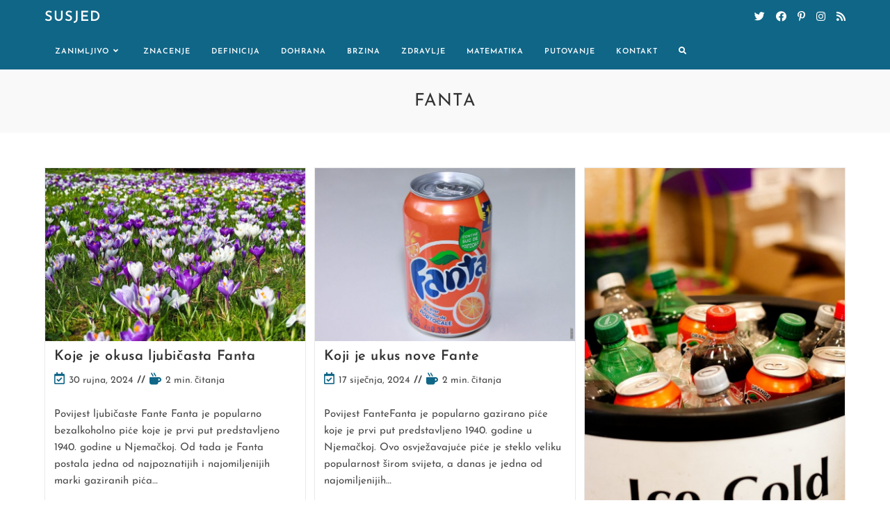

--- FILE ---
content_type: text/html; charset=UTF-8
request_url: https://susjed.com/tag/fanta/
body_size: 13207
content:
<!DOCTYPE html>
<html class="html" dir="ltr" lang="hr" prefix="og: https://ogp.me/ns#">
<head>
	<meta charset="UTF-8">
	<link rel="profile" href="https://gmpg.org/xfn/11">

	<title>Fanta - Susjed</title>

		<!-- All in One SEO 4.4.7.1 - aioseo.com -->
		<meta name="robots" content="max-image-preview:large" />
		<link rel="canonical" href="https://susjed.com/tag/fanta/" />
		<meta name="generator" content="All in One SEO (AIOSEO) 4.4.7.1" />
		<script type="application/ld+json" class="aioseo-schema">
			{"@context":"https:\/\/schema.org","@graph":[{"@type":"BreadcrumbList","@id":"https:\/\/susjed.com\/tag\/fanta\/#breadcrumblist","itemListElement":[{"@type":"ListItem","@id":"https:\/\/susjed.com\/#listItem","position":1,"item":{"@type":"WebPage","@id":"https:\/\/susjed.com\/","name":"Home","description":"Sve Zanimljivosti Na Jednom Mjest","url":"https:\/\/susjed.com\/"},"nextItem":"https:\/\/susjed.com\/tag\/fanta\/#listItem"},{"@type":"ListItem","@id":"https:\/\/susjed.com\/tag\/fanta\/#listItem","position":2,"item":{"@type":"WebPage","@id":"https:\/\/susjed.com\/tag\/fanta\/","name":"Fanta","url":"https:\/\/susjed.com\/tag\/fanta\/"},"previousItem":"https:\/\/susjed.com\/#listItem"}]},{"@type":"CollectionPage","@id":"https:\/\/susjed.com\/tag\/fanta\/#collectionpage","url":"https:\/\/susjed.com\/tag\/fanta\/","name":"Fanta - Susjed","inLanguage":"hr","isPartOf":{"@id":"https:\/\/susjed.com\/#website"},"breadcrumb":{"@id":"https:\/\/susjed.com\/tag\/fanta\/#breadcrumblist"}},{"@type":"Organization","@id":"https:\/\/susjed.com\/#organization","name":"Susjed","url":"https:\/\/susjed.com\/"},{"@type":"WebSite","@id":"https:\/\/susjed.com\/#website","url":"https:\/\/susjed.com\/","name":"Susjed","description":"Sve Zanimljivosti Na Jednom Mjest","inLanguage":"hr","publisher":{"@id":"https:\/\/susjed.com\/#organization"}}]}
		</script>
		<!-- All in One SEO -->

<meta name="viewport" content="width=device-width, initial-scale=1"><link rel="alternate" type="application/rss+xml" title="Susjed &raquo; Kanal" href="https://susjed.com/feed/" />
<link rel="alternate" type="application/rss+xml" title="Susjed &raquo; Kanal komentara" href="https://susjed.com/comments/feed/" />
<link rel="alternate" type="application/rss+xml" title="Susjed &raquo; Fanta Kanal oznaka" href="https://susjed.com/tag/fanta/feed/" />
<style id='wp-img-auto-sizes-contain-inline-css'>
img:is([sizes=auto i],[sizes^="auto," i]){contain-intrinsic-size:3000px 1500px}
/*# sourceURL=wp-img-auto-sizes-contain-inline-css */
</style>
<style id='wp-emoji-styles-inline-css'>

	img.wp-smiley, img.emoji {
		display: inline !important;
		border: none !important;
		box-shadow: none !important;
		height: 1em !important;
		width: 1em !important;
		margin: 0 0.07em !important;
		vertical-align: -0.1em !important;
		background: none !important;
		padding: 0 !important;
	}
/*# sourceURL=wp-emoji-styles-inline-css */
</style>
<link rel='stylesheet' id='wp-block-library-css' href='https://susjed.com/wp-includes/css/dist/block-library/style.min.css?ver=6.9' media='all' />
<style id='global-styles-inline-css'>
:root{--wp--preset--aspect-ratio--square: 1;--wp--preset--aspect-ratio--4-3: 4/3;--wp--preset--aspect-ratio--3-4: 3/4;--wp--preset--aspect-ratio--3-2: 3/2;--wp--preset--aspect-ratio--2-3: 2/3;--wp--preset--aspect-ratio--16-9: 16/9;--wp--preset--aspect-ratio--9-16: 9/16;--wp--preset--color--black: #000000;--wp--preset--color--cyan-bluish-gray: #abb8c3;--wp--preset--color--white: #ffffff;--wp--preset--color--pale-pink: #f78da7;--wp--preset--color--vivid-red: #cf2e2e;--wp--preset--color--luminous-vivid-orange: #ff6900;--wp--preset--color--luminous-vivid-amber: #fcb900;--wp--preset--color--light-green-cyan: #7bdcb5;--wp--preset--color--vivid-green-cyan: #00d084;--wp--preset--color--pale-cyan-blue: #8ed1fc;--wp--preset--color--vivid-cyan-blue: #0693e3;--wp--preset--color--vivid-purple: #9b51e0;--wp--preset--gradient--vivid-cyan-blue-to-vivid-purple: linear-gradient(135deg,rgb(6,147,227) 0%,rgb(155,81,224) 100%);--wp--preset--gradient--light-green-cyan-to-vivid-green-cyan: linear-gradient(135deg,rgb(122,220,180) 0%,rgb(0,208,130) 100%);--wp--preset--gradient--luminous-vivid-amber-to-luminous-vivid-orange: linear-gradient(135deg,rgb(252,185,0) 0%,rgb(255,105,0) 100%);--wp--preset--gradient--luminous-vivid-orange-to-vivid-red: linear-gradient(135deg,rgb(255,105,0) 0%,rgb(207,46,46) 100%);--wp--preset--gradient--very-light-gray-to-cyan-bluish-gray: linear-gradient(135deg,rgb(238,238,238) 0%,rgb(169,184,195) 100%);--wp--preset--gradient--cool-to-warm-spectrum: linear-gradient(135deg,rgb(74,234,220) 0%,rgb(151,120,209) 20%,rgb(207,42,186) 40%,rgb(238,44,130) 60%,rgb(251,105,98) 80%,rgb(254,248,76) 100%);--wp--preset--gradient--blush-light-purple: linear-gradient(135deg,rgb(255,206,236) 0%,rgb(152,150,240) 100%);--wp--preset--gradient--blush-bordeaux: linear-gradient(135deg,rgb(254,205,165) 0%,rgb(254,45,45) 50%,rgb(107,0,62) 100%);--wp--preset--gradient--luminous-dusk: linear-gradient(135deg,rgb(255,203,112) 0%,rgb(199,81,192) 50%,rgb(65,88,208) 100%);--wp--preset--gradient--pale-ocean: linear-gradient(135deg,rgb(255,245,203) 0%,rgb(182,227,212) 50%,rgb(51,167,181) 100%);--wp--preset--gradient--electric-grass: linear-gradient(135deg,rgb(202,248,128) 0%,rgb(113,206,126) 100%);--wp--preset--gradient--midnight: linear-gradient(135deg,rgb(2,3,129) 0%,rgb(40,116,252) 100%);--wp--preset--font-size--small: 13px;--wp--preset--font-size--medium: 20px;--wp--preset--font-size--large: 36px;--wp--preset--font-size--x-large: 42px;--wp--preset--spacing--20: 0.44rem;--wp--preset--spacing--30: 0.67rem;--wp--preset--spacing--40: 1rem;--wp--preset--spacing--50: 1.5rem;--wp--preset--spacing--60: 2.25rem;--wp--preset--spacing--70: 3.38rem;--wp--preset--spacing--80: 5.06rem;--wp--preset--shadow--natural: 6px 6px 9px rgba(0, 0, 0, 0.2);--wp--preset--shadow--deep: 12px 12px 50px rgba(0, 0, 0, 0.4);--wp--preset--shadow--sharp: 6px 6px 0px rgba(0, 0, 0, 0.2);--wp--preset--shadow--outlined: 6px 6px 0px -3px rgb(255, 255, 255), 6px 6px rgb(0, 0, 0);--wp--preset--shadow--crisp: 6px 6px 0px rgb(0, 0, 0);}:where(.is-layout-flex){gap: 0.5em;}:where(.is-layout-grid){gap: 0.5em;}body .is-layout-flex{display: flex;}.is-layout-flex{flex-wrap: wrap;align-items: center;}.is-layout-flex > :is(*, div){margin: 0;}body .is-layout-grid{display: grid;}.is-layout-grid > :is(*, div){margin: 0;}:where(.wp-block-columns.is-layout-flex){gap: 2em;}:where(.wp-block-columns.is-layout-grid){gap: 2em;}:where(.wp-block-post-template.is-layout-flex){gap: 1.25em;}:where(.wp-block-post-template.is-layout-grid){gap: 1.25em;}.has-black-color{color: var(--wp--preset--color--black) !important;}.has-cyan-bluish-gray-color{color: var(--wp--preset--color--cyan-bluish-gray) !important;}.has-white-color{color: var(--wp--preset--color--white) !important;}.has-pale-pink-color{color: var(--wp--preset--color--pale-pink) !important;}.has-vivid-red-color{color: var(--wp--preset--color--vivid-red) !important;}.has-luminous-vivid-orange-color{color: var(--wp--preset--color--luminous-vivid-orange) !important;}.has-luminous-vivid-amber-color{color: var(--wp--preset--color--luminous-vivid-amber) !important;}.has-light-green-cyan-color{color: var(--wp--preset--color--light-green-cyan) !important;}.has-vivid-green-cyan-color{color: var(--wp--preset--color--vivid-green-cyan) !important;}.has-pale-cyan-blue-color{color: var(--wp--preset--color--pale-cyan-blue) !important;}.has-vivid-cyan-blue-color{color: var(--wp--preset--color--vivid-cyan-blue) !important;}.has-vivid-purple-color{color: var(--wp--preset--color--vivid-purple) !important;}.has-black-background-color{background-color: var(--wp--preset--color--black) !important;}.has-cyan-bluish-gray-background-color{background-color: var(--wp--preset--color--cyan-bluish-gray) !important;}.has-white-background-color{background-color: var(--wp--preset--color--white) !important;}.has-pale-pink-background-color{background-color: var(--wp--preset--color--pale-pink) !important;}.has-vivid-red-background-color{background-color: var(--wp--preset--color--vivid-red) !important;}.has-luminous-vivid-orange-background-color{background-color: var(--wp--preset--color--luminous-vivid-orange) !important;}.has-luminous-vivid-amber-background-color{background-color: var(--wp--preset--color--luminous-vivid-amber) !important;}.has-light-green-cyan-background-color{background-color: var(--wp--preset--color--light-green-cyan) !important;}.has-vivid-green-cyan-background-color{background-color: var(--wp--preset--color--vivid-green-cyan) !important;}.has-pale-cyan-blue-background-color{background-color: var(--wp--preset--color--pale-cyan-blue) !important;}.has-vivid-cyan-blue-background-color{background-color: var(--wp--preset--color--vivid-cyan-blue) !important;}.has-vivid-purple-background-color{background-color: var(--wp--preset--color--vivid-purple) !important;}.has-black-border-color{border-color: var(--wp--preset--color--black) !important;}.has-cyan-bluish-gray-border-color{border-color: var(--wp--preset--color--cyan-bluish-gray) !important;}.has-white-border-color{border-color: var(--wp--preset--color--white) !important;}.has-pale-pink-border-color{border-color: var(--wp--preset--color--pale-pink) !important;}.has-vivid-red-border-color{border-color: var(--wp--preset--color--vivid-red) !important;}.has-luminous-vivid-orange-border-color{border-color: var(--wp--preset--color--luminous-vivid-orange) !important;}.has-luminous-vivid-amber-border-color{border-color: var(--wp--preset--color--luminous-vivid-amber) !important;}.has-light-green-cyan-border-color{border-color: var(--wp--preset--color--light-green-cyan) !important;}.has-vivid-green-cyan-border-color{border-color: var(--wp--preset--color--vivid-green-cyan) !important;}.has-pale-cyan-blue-border-color{border-color: var(--wp--preset--color--pale-cyan-blue) !important;}.has-vivid-cyan-blue-border-color{border-color: var(--wp--preset--color--vivid-cyan-blue) !important;}.has-vivid-purple-border-color{border-color: var(--wp--preset--color--vivid-purple) !important;}.has-vivid-cyan-blue-to-vivid-purple-gradient-background{background: var(--wp--preset--gradient--vivid-cyan-blue-to-vivid-purple) !important;}.has-light-green-cyan-to-vivid-green-cyan-gradient-background{background: var(--wp--preset--gradient--light-green-cyan-to-vivid-green-cyan) !important;}.has-luminous-vivid-amber-to-luminous-vivid-orange-gradient-background{background: var(--wp--preset--gradient--luminous-vivid-amber-to-luminous-vivid-orange) !important;}.has-luminous-vivid-orange-to-vivid-red-gradient-background{background: var(--wp--preset--gradient--luminous-vivid-orange-to-vivid-red) !important;}.has-very-light-gray-to-cyan-bluish-gray-gradient-background{background: var(--wp--preset--gradient--very-light-gray-to-cyan-bluish-gray) !important;}.has-cool-to-warm-spectrum-gradient-background{background: var(--wp--preset--gradient--cool-to-warm-spectrum) !important;}.has-blush-light-purple-gradient-background{background: var(--wp--preset--gradient--blush-light-purple) !important;}.has-blush-bordeaux-gradient-background{background: var(--wp--preset--gradient--blush-bordeaux) !important;}.has-luminous-dusk-gradient-background{background: var(--wp--preset--gradient--luminous-dusk) !important;}.has-pale-ocean-gradient-background{background: var(--wp--preset--gradient--pale-ocean) !important;}.has-electric-grass-gradient-background{background: var(--wp--preset--gradient--electric-grass) !important;}.has-midnight-gradient-background{background: var(--wp--preset--gradient--midnight) !important;}.has-small-font-size{font-size: var(--wp--preset--font-size--small) !important;}.has-medium-font-size{font-size: var(--wp--preset--font-size--medium) !important;}.has-large-font-size{font-size: var(--wp--preset--font-size--large) !important;}.has-x-large-font-size{font-size: var(--wp--preset--font-size--x-large) !important;}
/*# sourceURL=global-styles-inline-css */
</style>

<style id='classic-theme-styles-inline-css'>
/*! This file is auto-generated */
.wp-block-button__link{color:#fff;background-color:#32373c;border-radius:9999px;box-shadow:none;text-decoration:none;padding:calc(.667em + 2px) calc(1.333em + 2px);font-size:1.125em}.wp-block-file__button{background:#32373c;color:#fff;text-decoration:none}
/*# sourceURL=/wp-includes/css/classic-themes.min.css */
</style>
<link rel='stylesheet' id='font-awesome-css' href='https://susjed.com/wp-content/themes/oceanwp/assets/fonts/fontawesome/css/all.min.css?ver=5.15.1' media='all' />
<link rel='stylesheet' id='simple-line-icons-css' href='https://susjed.com/wp-content/themes/oceanwp/assets/css/third/simple-line-icons.min.css?ver=2.4.0' media='all' />
<link rel='stylesheet' id='oceanwp-style-css' href='https://susjed.com/wp-content/themes/oceanwp/assets/css/style.min.css?ver=3.4.7' media='all' />
<link rel='stylesheet' id='oceanwp-google-font-josefin-sans-css' href='https://susjed.com/wp-content/uploads/oceanwp-webfonts-css/7378bd90b9c91ac93de3050637071af1.css?ver=6.9' media='all' />
<link rel='stylesheet' id='oe-widgets-style-css' href='https://susjed.com/wp-content/plugins/ocean-extra/assets/css/widgets.css?ver=6.9' media='all' />
<link rel='stylesheet' id='ow-perfect-scrollbar-css' href='https://susjed.com/wp-content/themes/oceanwp/assets/css/third/perfect-scrollbar.css?ver=1.5.0' media='all' />
<link rel='stylesheet' id='omw-styles-css' href='https://susjed.com/wp-content/plugins/ocean-modal-window/assets/css/style.min.css?ver=6.9' media='all' />
<link rel='stylesheet' id='ops-swiper-css' href='https://susjed.com/wp-content/plugins/ocean-posts-slider/assets/vendors/swiper/swiper-bundle.min.css?ver=6.9' media='all' />
<link rel='stylesheet' id='ops-styles-css' href='https://susjed.com/wp-content/plugins/ocean-posts-slider/assets/css/style.min.css?ver=6.9' media='all' />
<link rel='stylesheet' id='oss-social-share-style-css' href='https://susjed.com/wp-content/plugins/ocean-social-sharing/assets/css/style.min.css?ver=6.9' media='all' />
<link rel='stylesheet' id='osh-styles-css' href='https://susjed.com/wp-content/plugins/ocean-sticky-header/assets/css/style.min.css?ver=6.9' media='all' />
<script src="https://susjed.com/wp-includes/js/jquery/jquery.min.js?ver=3.7.1" id="jquery-core-js"></script>
<script src="https://susjed.com/wp-includes/js/jquery/jquery-migrate.min.js?ver=3.4.1" id="jquery-migrate-js"></script>
<link rel="https://api.w.org/" href="https://susjed.com/wp-json/" /><link rel="alternate" title="JSON" type="application/json" href="https://susjed.com/wp-json/wp/v2/tags/250" /><link rel="EditURI" type="application/rsd+xml" title="RSD" href="https://susjed.com/xmlrpc.php?rsd" />
<meta name="generator" content="WordPress 6.9" />
<meta name="robots" content="noindex, follow" /><meta name="generator" content="Elementor 3.16.5; features: e_dom_optimization, e_optimized_assets_loading, e_optimized_css_loading, additional_custom_breakpoints; settings: css_print_method-external, google_font-enabled, font_display-auto">
<link rel="icon" href="https://susjed.com/wp-content/uploads/2023/10/cropped-android-chrome-512x512-1-32x32.png" sizes="32x32" />
<link rel="icon" href="https://susjed.com/wp-content/uploads/2023/10/cropped-android-chrome-512x512-1-192x192.png" sizes="192x192" />
<link rel="apple-touch-icon" href="https://susjed.com/wp-content/uploads/2023/10/cropped-android-chrome-512x512-1-180x180.png" />
<meta name="msapplication-TileImage" content="https://susjed.com/wp-content/uploads/2023/10/cropped-android-chrome-512x512-1-270x270.png" />
		<style id="wp-custom-css">
			.oceanwp-recent-posts .recent-posts-info .sep{display:none}.oceanwp-recent-posts .recent-posts-comments a{display:none}.post-thumbnail{display:none}		</style>
		<!-- OceanWP CSS -->
<style type="text/css">
.page-header{background-color:#f9f9f9}/* General CSS */a:hover,a.light:hover,.theme-heading .text::before,.theme-heading .text::after,#top-bar-content >a:hover,#top-bar-social li.oceanwp-email a:hover,#site-navigation-wrap .dropdown-menu >li >a:hover,#site-header.medium-header #medium-searchform button:hover,.oceanwp-mobile-menu-icon a:hover,.blog-entry.post .blog-entry-header .entry-title a:hover,.blog-entry.post .blog-entry-readmore a:hover,.blog-entry.thumbnail-entry .blog-entry-category a,ul.meta li a:hover,.dropcap,.single nav.post-navigation .nav-links .title,body .related-post-title a:hover,body #wp-calendar caption,body .contact-info-widget.default i,body .contact-info-widget.big-icons i,body .custom-links-widget .oceanwp-custom-links li a:hover,body .custom-links-widget .oceanwp-custom-links li a:hover:before,body .posts-thumbnails-widget li a:hover,body .social-widget li.oceanwp-email a:hover,.comment-author .comment-meta .comment-reply-link,#respond #cancel-comment-reply-link:hover,#footer-widgets .footer-box a:hover,#footer-bottom a:hover,#footer-bottom #footer-bottom-menu a:hover,.sidr a:hover,.sidr-class-dropdown-toggle:hover,.sidr-class-menu-item-has-children.active >a,.sidr-class-menu-item-has-children.active >a >.sidr-class-dropdown-toggle,input[type=checkbox]:checked:before,.oceanwp-post-list.one .oceanwp-post-category:hover,.oceanwp-post-list.one .oceanwp-post-category:hover a,.oceanwp-post-list.two .slick-arrow:hover,.oceanwp-post-list.two article:hover .oceanwp-post-category,.oceanwp-post-list.two article:hover .oceanwp-post-category a{color:#106687}.single nav.post-navigation .nav-links .title .owp-icon use,.blog-entry.post .blog-entry-readmore a:hover .owp-icon use,body .contact-info-widget.default .owp-icon use,body .contact-info-widget.big-icons .owp-icon use{stroke:#106687}input[type="button"],input[type="reset"],input[type="submit"],button[type="submit"],.button,#site-navigation-wrap .dropdown-menu >li.btn >a >span,.thumbnail:hover i,.post-quote-content,.omw-modal .omw-close-modal,body .contact-info-widget.big-icons li:hover i,body div.wpforms-container-full .wpforms-form input[type=submit],body div.wpforms-container-full .wpforms-form button[type=submit],body div.wpforms-container-full .wpforms-form .wpforms-page-button,.oceanwp-post-list.one .readmore:hover,.oceanwp-post-list.one .oceanwp-post-category,.oceanwp-post-list.two .oceanwp-post-category,.oceanwp-post-list.two article:hover .slide-overlay-wrap{background-color:#106687}.thumbnail:hover .link-post-svg-icon{background-color:#106687}body .contact-info-widget.big-icons li:hover .owp-icon{background-color:#106687}.widget-title{border-color:#106687}blockquote{border-color:#106687}#searchform-dropdown{border-color:#106687}.dropdown-menu .sub-menu{border-color:#106687}.blog-entry.large-entry .blog-entry-readmore a:hover{border-color:#106687}.oceanwp-newsletter-form-wrap input[type="email"]:focus{border-color:#106687}.social-widget li.oceanwp-email a:hover{border-color:#106687}#respond #cancel-comment-reply-link:hover{border-color:#106687}body .contact-info-widget.big-icons li:hover i{border-color:#106687}#footer-widgets .oceanwp-newsletter-form-wrap input[type="email"]:focus{border-color:#106687}.oceanwp-post-list.one .readmore:hover{border-color:#106687}blockquote,.wp-block-quote{border-left-color:#106687}body .contact-info-widget.big-icons li:hover .owp-icon{border-color:#106687}input[type="button"]:hover,input[type="reset"]:hover,input[type="submit"]:hover,button[type="submit"]:hover,input[type="button"]:focus,input[type="reset"]:focus,input[type="submit"]:focus,button[type="submit"]:focus,.button:hover,.button:focus,#site-navigation-wrap .dropdown-menu >li.btn >a:hover >span,.post-quote-author,.omw-modal .omw-close-modal:hover,body div.wpforms-container-full .wpforms-form input[type=submit]:hover,body div.wpforms-container-full .wpforms-form button[type=submit]:hover,body div.wpforms-container-full .wpforms-form .wpforms-page-button:hover{background-color:#222222}a:hover{color:#106687}a:hover .owp-icon use{stroke:#106687}@media only screen and (min-width:960px){.content-area,.content-left-sidebar .content-area{width:70%}}@media only screen and (min-width:960px){.widget-area,.content-left-sidebar .widget-area{width:30%}}.page-header,.has-transparent-header .page-header{padding:28px 0 28px 0}#scroll-top{border-radius:50px}#scroll-top:hover{background-color:rgba(0,174,239,0.5)}form input[type="text"],form input[type="password"],form input[type="email"],form input[type="url"],form input[type="date"],form input[type="month"],form input[type="time"],form input[type="datetime"],form input[type="datetime-local"],form input[type="week"],form input[type="number"],form input[type="search"],form input[type="tel"],form input[type="color"],form select,form textarea,.woocommerce .woocommerce-checkout .select2-container--default .select2-selection--single{background-color:#f5f5f5}body div.wpforms-container-full .wpforms-form input[type=date],body div.wpforms-container-full .wpforms-form input[type=datetime],body div.wpforms-container-full .wpforms-form input[type=datetime-local],body div.wpforms-container-full .wpforms-form input[type=email],body div.wpforms-container-full .wpforms-form input[type=month],body div.wpforms-container-full .wpforms-form input[type=number],body div.wpforms-container-full .wpforms-form input[type=password],body div.wpforms-container-full .wpforms-form input[type=range],body div.wpforms-container-full .wpforms-form input[type=search],body div.wpforms-container-full .wpforms-form input[type=tel],body div.wpforms-container-full .wpforms-form input[type=text],body div.wpforms-container-full .wpforms-form input[type=time],body div.wpforms-container-full .wpforms-form input[type=url],body div.wpforms-container-full .wpforms-form input[type=week],body div.wpforms-container-full .wpforms-form select,body div.wpforms-container-full .wpforms-form textarea{background-color:#f5f5f5}.theme-button,input[type="submit"],button[type="submit"],button,.button,body div.wpforms-container-full .wpforms-form input[type=submit],body div.wpforms-container-full .wpforms-form button[type=submit],body div.wpforms-container-full .wpforms-form .wpforms-page-button{border-radius:30px}body .theme-button,body input[type="submit"],body button[type="submit"],body button,body .button,body div.wpforms-container-full .wpforms-form input[type=submit],body div.wpforms-container-full .wpforms-form button[type=submit],body div.wpforms-container-full .wpforms-form .wpforms-page-button{background-color:#106687}body .theme-button:hover,body input[type="submit"]:hover,body button[type="submit"]:hover,body button:hover,body .button:hover,body div.wpforms-container-full .wpforms-form input[type=submit]:hover,body div.wpforms-container-full .wpforms-form input[type=submit]:active,body div.wpforms-container-full .wpforms-form button[type=submit]:hover,body div.wpforms-container-full .wpforms-form button[type=submit]:active,body div.wpforms-container-full .wpforms-form .wpforms-page-button:hover,body div.wpforms-container-full .wpforms-form .wpforms-page-button:active{background-color:#000000}#blog-entries ul.meta li i{color:#106687}#blog-entries ul.meta li .owp-icon use{stroke:#106687}.single-post ul.meta li i{color:#106687}.single-post ul.meta li .owp-icon use{stroke:#106687}/* Header CSS */#site-logo #site-logo-inner,.oceanwp-social-menu .social-menu-inner,#site-header.full_screen-header .menu-bar-inner,.after-header-content .after-header-content-inner{height:50px}#site-navigation-wrap .dropdown-menu >li >a,.oceanwp-mobile-menu-icon a,.mobile-menu-close,.after-header-content-inner >a{line-height:50px}#site-header,.has-transparent-header .is-sticky #site-header,.has-vh-transparent .is-sticky #site-header.vertical-header,#searchform-header-replace{background-color:#106687}#site-header.has-header-media .overlay-header-media{background-color:rgba(0,0,0,0.5)}#site-logo a.site-logo-text{color:#ffffff}#site-logo a.site-logo-text:hover{color:#004151}#site-navigation-wrap .dropdown-menu >li >a,.oceanwp-mobile-menu-icon a,#searchform-header-replace-close{color:#ffffff}#site-navigation-wrap .dropdown-menu >li >a .owp-icon use,.oceanwp-mobile-menu-icon a .owp-icon use,#searchform-header-replace-close .owp-icon use{stroke:#ffffff}#site-navigation-wrap .dropdown-menu >li >a:hover,.oceanwp-mobile-menu-icon a:hover,#searchform-header-replace-close:hover{color:#ffffff}#site-navigation-wrap .dropdown-menu >li >a:hover .owp-icon use,.oceanwp-mobile-menu-icon a:hover .owp-icon use,#searchform-header-replace-close:hover .owp-icon use{stroke:#ffffff}#site-navigation-wrap .dropdown-menu >.current-menu-item >a,#site-navigation-wrap .dropdown-menu >.current-menu-ancestor >a,#site-navigation-wrap .dropdown-menu >.current-menu-item >a:hover,#site-navigation-wrap .dropdown-menu >.current-menu-ancestor >a:hover{color:#ffffff}#site-navigation-wrap .dropdown-menu >li >a:hover,#site-navigation-wrap .dropdown-menu >li.sfHover >a{background-color:#000000}#site-navigation-wrap .dropdown-menu >.current-menu-item >a,#site-navigation-wrap .dropdown-menu >.current-menu-ancestor >a,#site-navigation-wrap .dropdown-menu >.current-menu-item >a:hover,#site-navigation-wrap .dropdown-menu >.current-menu-ancestor >a:hover{background-color:#000000}.oceanwp-social-menu.simple-social ul li a{color:#ffffff}.oceanwp-social-menu.simple-social ul li a .owp-icon use{stroke:#ffffff}.oceanwp-social-menu.simple-social ul li a:hover{color:#ffffff!important}.oceanwp-social-menu.simple-social ul li a:hover .owp-icon use{stroke:#ffffff!important}/* Footer Bottom CSS */#footer-bottom{background-color:#f5f5f5}#footer-bottom,#footer-bottom p{color:#5b5b5b}#footer-bottom a,#footer-bottom #footer-bottom-menu a{color:#2d2d2d}/* Social Sharing CSS */.entry-share.minimal ul li a{border-color:#5b5b5b}.entry-share.minimal ul li a{color:#5b5b5b}.entry-share.minimal ul li a .oss-icon{fill:#5b5b5b}/* Typography CSS */body{font-family:Josefin Sans;font-size:15px}#site-logo a.site-logo-text{font-weight:600;font-size:20px;letter-spacing:1px;text-transform:uppercase}#site-navigation-wrap .dropdown-menu >li >a,#site-header.full_screen-header .fs-dropdown-menu >li >a,#site-header.top-header #site-navigation-wrap .dropdown-menu >li >a,#site-header.center-header #site-navigation-wrap .dropdown-menu >li >a,#site-header.medium-header #site-navigation-wrap .dropdown-menu >li >a,.oceanwp-mobile-menu-icon a{font-weight:600;font-size:11px;letter-spacing:1px;text-transform:uppercase}.page-header .page-header-title,.page-header.background-image-page-header .page-header-title{font-size:25px;letter-spacing:1px;text-transform:uppercase}.blog-entry.post .blog-entry-header .entry-title a{font-size:20px;line-height:1.2}.sidebar-box .widget-title{font-size:15px}#footer-bottom #copyright{font-weight:600;font-size:11px;letter-spacing:1px;text-transform:uppercase}
</style><style id="wpforms-css-vars-root">
				:root {
					--wpforms-field-border-radius: 3px;
--wpforms-field-background-color: #ffffff;
--wpforms-field-border-color: rgba( 0, 0, 0, 0.25 );
--wpforms-field-text-color: rgba( 0, 0, 0, 0.7 );
--wpforms-label-color: rgba( 0, 0, 0, 0.85 );
--wpforms-label-sublabel-color: rgba( 0, 0, 0, 0.55 );
--wpforms-label-error-color: #d63637;
--wpforms-button-border-radius: 3px;
--wpforms-button-background-color: #066aab;
--wpforms-button-text-color: #ffffff;
--wpforms-field-size-input-height: 43px;
--wpforms-field-size-input-spacing: 15px;
--wpforms-field-size-font-size: 16px;
--wpforms-field-size-line-height: 19px;
--wpforms-field-size-padding-h: 14px;
--wpforms-field-size-checkbox-size: 16px;
--wpforms-field-size-sublabel-spacing: 5px;
--wpforms-field-size-icon-size: 1;
--wpforms-label-size-font-size: 16px;
--wpforms-label-size-line-height: 19px;
--wpforms-label-size-sublabel-font-size: 14px;
--wpforms-label-size-sublabel-line-height: 17px;
--wpforms-button-size-font-size: 17px;
--wpforms-button-size-height: 41px;
--wpforms-button-size-padding-h: 15px;
--wpforms-button-size-margin-top: 10px;

				}
			</style></head>

<body class="archive tag tag-fanta tag-250 wp-embed-responsive wp-theme-oceanwp oceanwp-theme dropdown-mobile no-header-border default-breakpoint content-full-width content-max-width has-blog-grid pagination-center elementor-default elementor-kit-" itemscope="itemscope" itemtype="https://schema.org/Blog">

	
	
	<div id="outer-wrap" class="site clr">

		<a class="skip-link screen-reader-text" href="#main">Preskoči na sadržaj</a>

		
		<div id="wrap" class="clr">

			
			
<header id="site-header" class="minimal-header has-social left-menu clr fixed-scroll fixed-header" data-height="50" itemscope="itemscope" itemtype="https://schema.org/WPHeader" role="banner">

	
					
			<div id="site-header-inner" class="clr container">

				
				

<div id="site-logo" class="clr" itemscope itemtype="https://schema.org/Brand" >

	
	<div id="site-logo-inner" class="clr">

						<a href="https://susjed.com/" rel="home" class="site-title site-logo-text" >Susjed</a>
				
	</div><!-- #site-logo-inner -->

	
	
</div><!-- #site-logo -->


<div class="oceanwp-social-menu clr simple-social">

	<div class="social-menu-inner clr">

		
			<ul aria-label="Društvene poveznice">

				<li class="oceanwp-twitter"><a href="#" aria-label="Twitter (otvori u novom tabu)" target="_blank" rel="noopener noreferrer"><i class=" fab fa-twitter" aria-hidden="true" role="img"></i></a></li><li class="oceanwp-facebook"><a href="#" aria-label="Facebook (otvori u novom tabu)" target="_blank" rel="noopener noreferrer"><i class=" fab fa-facebook" aria-hidden="true" role="img"></i></a></li><li class="oceanwp-pinterest"><a href="#" aria-label="Pinterest (otvori u novom tabu)" target="_blank" rel="noopener noreferrer"><i class=" fab fa-pinterest-p" aria-hidden="true" role="img"></i></a></li><li class="oceanwp-instagram"><a href="#" aria-label="Instagram (otvori u novom tabu)" target="_blank" rel="noopener noreferrer"><i class=" fab fa-instagram" aria-hidden="true" role="img"></i></a></li><li class="oceanwp-rss"><a href="#" aria-label="RSS (otvori u novom tabu)" target="_blank" rel="noopener noreferrer"><i class=" fa fa-rss" aria-hidden="true" role="img"></i></a></li>
			</ul>

		
	</div>

</div>
			<div id="site-navigation-wrap" class="no-top-border clr">
			
			
			
			<nav id="site-navigation" class="navigation main-navigation clr" itemscope="itemscope" itemtype="https://schema.org/SiteNavigationElement" role="navigation" >

				<ul id="menu-main-menu" class="main-menu dropdown-menu sf-menu"><li id="menu-item-17876" class="menu-item menu-item-type-taxonomy menu-item-object-category dropdown menu-item-17876 menu-item-has-children megamenu-li full-mega mega-cat"><a href="https://susjed.com/category/zanimljivo/" class="menu-link"><span class="text-wrap">Zanimljivo<i class="nav-arrow fa fa-angle-down" aria-hidden="true" role="img"></i></span></a>
<ul class="megamenu col-4 sub-menu">
<h3 class="mega-cat-title">Najnoviji u Zanimljivo</h3><li class="mega-cat-post first"><a href="https://susjed.com/koliko-su-akcize-na-gorivo/" class="mega-post-link"><img width="300" height="200" src="https://susjed.com/wp-content/uploads/2023/10/2646-akcize_gorivo-300x200.jpg" class="attachment-medium size-medium wp-post-image" alt="Pročitajte više o članku Koliko su akcize na gorivo" itemprop="image" decoding="async" fetchpriority="high" srcset="https://susjed.com/wp-content/uploads/2023/10/2646-akcize_gorivo-300x200.jpg 300w, https://susjed.com/wp-content/uploads/2023/10/2646-akcize_gorivo-1024x682.jpg 1024w, https://susjed.com/wp-content/uploads/2023/10/2646-akcize_gorivo-768x511.jpg 768w, https://susjed.com/wp-content/uploads/2023/10/2646-akcize_gorivo.jpg 1200w" sizes="(max-width: 300px) 100vw, 300px" /><span class="overlay"></span></a><h3 class="mega-post-title"><a href="https://susjed.com/koliko-su-akcize-na-gorivo/">Koliko su akcize na gorivo</a></h3><div class="mega-post-date"><i class=" far fa-calendar-alt" aria-hidden="true" role="img"></i> 15 siječnja, 2026</div></li><li class="mega-cat-post"><a href="https://susjed.com/koliko-su-kozice-zarazne/" class="mega-post-link"><img width="300" height="200" src="https://susjed.com/wp-content/uploads/2023/10/2694-kozice_zarazne-300x200.jpg" class="attachment-medium size-medium wp-post-image" alt="Pročitajte više o članku Koliko su kozice zarazne" itemprop="image" decoding="async" srcset="https://susjed.com/wp-content/uploads/2023/10/2694-kozice_zarazne-300x200.jpg 300w, https://susjed.com/wp-content/uploads/2023/10/2694-kozice_zarazne-1024x682.jpg 1024w, https://susjed.com/wp-content/uploads/2023/10/2694-kozice_zarazne-768x511.jpg 768w, https://susjed.com/wp-content/uploads/2023/10/2694-kozice_zarazne.jpg 1200w" sizes="(max-width: 300px) 100vw, 300px" /><span class="overlay"></span></a><h3 class="mega-post-title"><a href="https://susjed.com/koliko-su-kozice-zarazne/">Koliko su kozice zarazne</a></h3><div class="mega-post-date"><i class=" far fa-calendar-alt" aria-hidden="true" role="img"></i> 14 siječnja, 2026</div></li><li class="mega-cat-post"><a href="https://susjed.com/koliko-u-bih-ima-stanovnika/" class="mega-post-link"><img width="300" height="200" src="https://susjed.com/wp-content/uploads/2023/10/2785-stanovnici_BiH-300x200.jpg" class="attachment-medium size-medium wp-post-image" alt="Pročitajte više o članku Koliko u BiH ima stanovnika" itemprop="image" decoding="async" srcset="https://susjed.com/wp-content/uploads/2023/10/2785-stanovnici_BiH-300x200.jpg 300w, https://susjed.com/wp-content/uploads/2023/10/2785-stanovnici_BiH-1024x683.jpg 1024w, https://susjed.com/wp-content/uploads/2023/10/2785-stanovnici_BiH-768x512.jpg 768w, https://susjed.com/wp-content/uploads/2023/10/2785-stanovnici_BiH.jpg 1200w" sizes="(max-width: 300px) 100vw, 300px" /><span class="overlay"></span></a><h3 class="mega-post-title"><a href="https://susjed.com/koliko-u-bih-ima-stanovnika/">Koliko u BiH ima stanovnika</a></h3><div class="mega-post-date"><i class=" far fa-calendar-alt" aria-hidden="true" role="img"></i> 11 siječnja, 2026</div></li><li class="mega-cat-post"><a href="https://susjed.com/u-koga-jevreji-veruju/" class="mega-post-link"><img width="300" height="139" src="https://susjed.com/wp-content/uploads/2023/10/6897-Jevreji_verovanje-300x139.jpg" class="attachment-medium size-medium wp-post-image" alt="Pročitajte više o članku U koga Jevreji veruju" itemprop="image" decoding="async" srcset="https://susjed.com/wp-content/uploads/2023/10/6897-Jevreji_verovanje-300x139.jpg 300w, https://susjed.com/wp-content/uploads/2023/10/6897-Jevreji_verovanje-1024x473.jpg 1024w, https://susjed.com/wp-content/uploads/2023/10/6897-Jevreji_verovanje-768x355.jpg 768w, https://susjed.com/wp-content/uploads/2023/10/6897-Jevreji_verovanje.jpg 1200w" sizes="(max-width: 300px) 100vw, 300px" /><span class="overlay"></span></a><h3 class="mega-post-title"><a href="https://susjed.com/u-koga-jevreji-veruju/">U koga Jevreji veruju</a></h3><div class="mega-post-date"><i class=" far fa-calendar-alt" aria-hidden="true" role="img"></i> 9 siječnja, 2026</div></li></ul></li><li id="menu-item-17855" class="menu-item menu-item-type-taxonomy menu-item-object-post_tag menu-item-17855"><a href="https://susjed.com/tag/znacenje/" class="menu-link"><span class="text-wrap">znacenje</span></a></li><li id="menu-item-17856" class="menu-item menu-item-type-taxonomy menu-item-object-post_tag menu-item-17856"><a href="https://susjed.com/tag/definicija/" class="menu-link"><span class="text-wrap">definicija</span></a></li><li id="menu-item-17857" class="menu-item menu-item-type-taxonomy menu-item-object-post_tag menu-item-17857"><a href="https://susjed.com/tag/dohrana/" class="menu-link"><span class="text-wrap">dohrana</span></a></li><li id="menu-item-17858" class="menu-item menu-item-type-taxonomy menu-item-object-post_tag menu-item-17858"><a href="https://susjed.com/tag/brzina/" class="menu-link"><span class="text-wrap">brzina</span></a></li><li id="menu-item-17859" class="menu-item menu-item-type-taxonomy menu-item-object-post_tag menu-item-17859"><a href="https://susjed.com/tag/zdravlje/" class="menu-link"><span class="text-wrap">zdravlje</span></a></li><li id="menu-item-17860" class="menu-item menu-item-type-taxonomy menu-item-object-post_tag menu-item-17860"><a href="https://susjed.com/tag/matematika/" class="menu-link"><span class="text-wrap">matematika</span></a></li><li id="menu-item-17861" class="menu-item menu-item-type-taxonomy menu-item-object-post_tag menu-item-17861"><a href="https://susjed.com/tag/putovanje/" class="menu-link"><span class="text-wrap">putovanje</span></a></li><li id="menu-item-17818" class="omw-open-modal menu-item menu-item-type-custom menu-item-object-custom menu-item-17818"><a href="#omw-565" class="menu-link"><span class="text-wrap">Kontakt</span></a></li><li class="search-toggle-li" ><a href="https://susjed.com/#" class="site-search-toggle search-dropdown-toggle"><span class="screen-reader-text">Toggle website search</span><i class=" fas fa-search" aria-hidden="true" role="img"></i></a></li></ul>
<div id="searchform-dropdown" class="header-searchform-wrap clr" >
	
<form aria-label="Pretražite ovu web stranicu" role="search" method="get" class="searchform" action="https://susjed.com/">	
	<input aria-label="Umetnite upit za pretraživanje" type="search" id="ocean-search-form-1" class="field" autocomplete="off" placeholder="Traži" name="s">
		</form>
</div><!-- #searchform-dropdown -->

			</nav><!-- #site-navigation -->

			
			
					</div><!-- #site-navigation-wrap -->
			
		
	
				
	
	<div class="oceanwp-mobile-menu-icon clr mobile-right">

		
		
		
		<a href="https://susjed.com/#mobile-menu-toggle" class="mobile-menu"  aria-label="Mobilni izbornik">
							<i class="fa fa-bars" aria-hidden="true"></i>
								<span class="oceanwp-text">Izbornik</span>
				<span class="oceanwp-close-text">Zatvorite</span>
						</a>

		
		
		
	</div><!-- #oceanwp-mobile-menu-navbar -->

	

			</div><!-- #site-header-inner -->

			
<div id="mobile-dropdown" class="clr" >

	<nav class="clr has-social" itemscope="itemscope" itemtype="https://schema.org/SiteNavigationElement">

		<ul id="menu-main-menu-1" class="menu"><li class="menu-item menu-item-type-taxonomy menu-item-object-category menu-item-17876"><a href="https://susjed.com/category/zanimljivo/">Zanimljivo</a></li>
<li class="menu-item menu-item-type-taxonomy menu-item-object-post_tag menu-item-17855"><a href="https://susjed.com/tag/znacenje/">znacenje</a></li>
<li class="menu-item menu-item-type-taxonomy menu-item-object-post_tag menu-item-17856"><a href="https://susjed.com/tag/definicija/">definicija</a></li>
<li class="menu-item menu-item-type-taxonomy menu-item-object-post_tag menu-item-17857"><a href="https://susjed.com/tag/dohrana/">dohrana</a></li>
<li class="menu-item menu-item-type-taxonomy menu-item-object-post_tag menu-item-17858"><a href="https://susjed.com/tag/brzina/">brzina</a></li>
<li class="menu-item menu-item-type-taxonomy menu-item-object-post_tag menu-item-17859"><a href="https://susjed.com/tag/zdravlje/">zdravlje</a></li>
<li class="menu-item menu-item-type-taxonomy menu-item-object-post_tag menu-item-17860"><a href="https://susjed.com/tag/matematika/">matematika</a></li>
<li class="menu-item menu-item-type-taxonomy menu-item-object-post_tag menu-item-17861"><a href="https://susjed.com/tag/putovanje/">putovanje</a></li>
<li class="omw-open-modal menu-item menu-item-type-custom menu-item-object-custom menu-item-17818"><a href="#omw-565">Kontakt</a></li>
<li class="search-toggle-li" ><a href="https://susjed.com/#" class="site-search-toggle search-dropdown-toggle"><span class="screen-reader-text">Toggle website search</span><i class=" fas fa-search" aria-hidden="true" role="img"></i></a></li></ul>
<div class="oceanwp-social-menu clr simple-social">

	<div class="social-menu-inner clr">

		
			<ul aria-label="Društvene poveznice">

				<li class="oceanwp-twitter"><a href="#" aria-label="Twitter (otvori u novom tabu)" target="_blank" rel="noopener noreferrer"><i class=" fab fa-twitter" aria-hidden="true" role="img"></i></a></li><li class="oceanwp-facebook"><a href="#" aria-label="Facebook (otvori u novom tabu)" target="_blank" rel="noopener noreferrer"><i class=" fab fa-facebook" aria-hidden="true" role="img"></i></a></li><li class="oceanwp-pinterest"><a href="#" aria-label="Pinterest (otvori u novom tabu)" target="_blank" rel="noopener noreferrer"><i class=" fab fa-pinterest-p" aria-hidden="true" role="img"></i></a></li><li class="oceanwp-instagram"><a href="#" aria-label="Instagram (otvori u novom tabu)" target="_blank" rel="noopener noreferrer"><i class=" fab fa-instagram" aria-hidden="true" role="img"></i></a></li><li class="oceanwp-rss"><a href="#" aria-label="RSS (otvori u novom tabu)" target="_blank" rel="noopener noreferrer"><i class=" fa fa-rss" aria-hidden="true" role="img"></i></a></li>
			</ul>

		
	</div>

</div>

<div id="mobile-menu-search" class="clr">
	<form aria-label="Pretražite ovu web stranicu" method="get" action="https://susjed.com/" class="mobile-searchform">
		<input aria-label="Umetnite upit za pretraživanje" value="" class="field" id="ocean-mobile-search-2" type="search" name="s" autocomplete="off" placeholder="Traži" />
		<button aria-label="Pošaljite pretragu" type="submit" class="searchform-submit">
			<i class=" fas fa-search" aria-hidden="true" role="img"></i>		</button>
					</form>
</div><!-- .mobile-menu-search -->

	</nav>

</div>

			
			
		
		
</header><!-- #site-header -->


			
			<main id="main" class="site-main clr"  role="main">

				

<header class="page-header centered-page-header">

	
	<div class="container clr page-header-inner">

		
			<h1 class="page-header-title clr" itemprop="headline">Fanta</h1>

			
		
		
	</div><!-- .page-header-inner -->

	
	
</header><!-- .page-header -->


	
	<div id="content-wrap" class="container clr">

		
		<div id="primary" class="content-area clr">

			
			<div id="content" class="site-content clr">

				
										<div id="blog-entries" class="entries clr oceanwp-row blog-masonry-grid infinite-scroll-wrap">

							
							
								
								
	<article id="post-1562" class="blog-entry clr isotope-entry col span_1_of_3 col-1 item-entry grid-entry post-1562 post type-post status-publish format-standard has-post-thumbnail hentry category-zanimljivo tag-fanta tag-ljubicasta entry has-media">

		<div class="blog-entry-inner clr">

			
<div class="thumbnail">

	<a href="https://susjed.com/koje-je-okusa-ljubicasta-fanta/" class="thumbnail-link">

		<img width="768" height="511" src="https://susjed.com/wp-content/uploads/2023/10/1026-ljubicasta_Fanta-768x511.jpg" class="attachment-medium_large size-medium_large wp-post-image" alt="Pročitajte više o članku Koje je okusa ljubičasta Fanta" itemprop="image" decoding="async" loading="lazy" srcset="https://susjed.com/wp-content/uploads/2023/10/1026-ljubicasta_Fanta-768x511.jpg 768w, https://susjed.com/wp-content/uploads/2023/10/1026-ljubicasta_Fanta-300x200.jpg 300w, https://susjed.com/wp-content/uploads/2023/10/1026-ljubicasta_Fanta-1024x682.jpg 1024w, https://susjed.com/wp-content/uploads/2023/10/1026-ljubicasta_Fanta.jpg 1200w" sizes="auto, (max-width: 768px) 100vw, 768px" />			<span class="overlay"></span>
			
	</a>

	
</div><!-- .thumbnail -->


<header class="blog-entry-header clr">
	<h2 class="blog-entry-title entry-title">
		<a href="https://susjed.com/koje-je-okusa-ljubicasta-fanta/"  rel="bookmark">Koje je okusa ljubičasta Fanta</a>
	</h2><!-- .blog-entry-title -->
</header><!-- .blog-entry-header -->


<ul class="meta obem-stylish clr" aria-label="Pojedinosti posta:">

	
		
		
					<li class="meta-mod-date" itemprop="dateModified"><span class="screen-reader-text">Posljednja izmjena objave:</span><i class=" far fa-calendar-check" aria-hidden="true" role="img"></i>30 rujna, 2024</li>
		
		
		
		
	
		
		
		
		
					<li class="meta-cat"><span class="screen-reader-text">Vrijeme čitanja:</span><i class=" fas fa-mug-hot" aria-hidden="true" role="img"></i>2 min. čitanja</li>
		
		
	
</ul>



<div class="blog-entry-summary clr" itemprop="text">

	
		<p>
			Povijest ljubičaste Fante Fanta je popularno bezalkoholno piće koje je prvi put predstavljeno 1940. godine u Njemačkoj. Od tada je Fanta postala jedna od najpoznatijih i najomiljenijih marki gaziranih pića&hellip;		</p>

		
</div><!-- .blog-entry-summary -->



<div class="blog-entry-readmore clr">
	
<a href="https://susjed.com/koje-je-okusa-ljubicasta-fanta/" 
	>
	Nastavi čitati <span class="screen-reader-text">Koje je okusa ljubičasta Fanta</span><i class=" fa fa-angle-right" aria-hidden="true" role="img"></i></a>

</div><!-- .blog-entry-readmore -->


			
		</div><!-- .blog-entry-inner -->

	</article><!-- #post-## -->

	
								
							
								
								
	<article id="post-1931" class="blog-entry clr isotope-entry col span_1_of_3 col-2 item-entry grid-entry post-1931 post type-post status-publish format-standard has-post-thumbnail hentry category-zanimljivo tag-fanta entry has-media">

		<div class="blog-entry-inner clr">

			
<div class="thumbnail">

	<a href="https://susjed.com/koji-je-ukus-nove-fante/" class="thumbnail-link">

		<img width="768" height="511" src="https://susjed.com/wp-content/uploads/2023/10/1286-Fanta_ukus-768x511.jpg" class="attachment-medium_large size-medium_large wp-post-image" alt="Pročitajte više o članku Koji je ukus nove Fante" itemprop="image" decoding="async" loading="lazy" srcset="https://susjed.com/wp-content/uploads/2023/10/1286-Fanta_ukus-768x511.jpg 768w, https://susjed.com/wp-content/uploads/2023/10/1286-Fanta_ukus-300x200.jpg 300w, https://susjed.com/wp-content/uploads/2023/10/1286-Fanta_ukus-1024x682.jpg 1024w, https://susjed.com/wp-content/uploads/2023/10/1286-Fanta_ukus.jpg 1200w" sizes="auto, (max-width: 768px) 100vw, 768px" />			<span class="overlay"></span>
			
	</a>

	
</div><!-- .thumbnail -->


<header class="blog-entry-header clr">
	<h2 class="blog-entry-title entry-title">
		<a href="https://susjed.com/koji-je-ukus-nove-fante/"  rel="bookmark">Koji je ukus nove Fante</a>
	</h2><!-- .blog-entry-title -->
</header><!-- .blog-entry-header -->


<ul class="meta obem-stylish clr" aria-label="Pojedinosti posta:">

	
		
		
					<li class="meta-mod-date" itemprop="dateModified"><span class="screen-reader-text">Posljednja izmjena objave:</span><i class=" far fa-calendar-check" aria-hidden="true" role="img"></i>17 siječnja, 2024</li>
		
		
		
		
	
		
		
		
		
					<li class="meta-cat"><span class="screen-reader-text">Vrijeme čitanja:</span><i class=" fas fa-mug-hot" aria-hidden="true" role="img"></i>2 min. čitanja</li>
		
		
	
</ul>



<div class="blog-entry-summary clr" itemprop="text">

	
		<p>
			Povijest FanteFanta je popularno gazirano piće koje je prvi put predstavljeno 1940. godine u Njemačkoj. Ovo osvježavajuće piće je steklo veliku popularnost širom svijeta, a danas je jedna od najomiljenijih&hellip;		</p>

		
</div><!-- .blog-entry-summary -->



<div class="blog-entry-readmore clr">
	
<a href="https://susjed.com/koji-je-ukus-nove-fante/" 
	>
	Nastavi čitati <span class="screen-reader-text">Koji je ukus nove Fante</span><i class=" fa fa-angle-right" aria-hidden="true" role="img"></i></a>

</div><!-- .blog-entry-readmore -->


			
		</div><!-- .blog-entry-inner -->

	</article><!-- #post-## -->

	
								
							
								
								
	<article id="post-1565" class="blog-entry clr isotope-entry col span_1_of_3 col-3 item-entry grid-entry post-1565 post type-post status-publish format-standard has-post-thumbnail hentry category-zanimljivo tag-fanta tag-okusi entry has-media">

		<div class="blog-entry-inner clr">

			
<div class="thumbnail">

	<a href="https://susjed.com/kojeg-je-okusa-nova-fanta/" class="thumbnail-link">

		<img width="768" height="1112" src="https://susjed.com/wp-content/uploads/2023/10/1027-Fanta_okusi-768x1112.jpg" class="attachment-medium_large size-medium_large wp-post-image" alt="Pročitajte više o članku Kojeg je okusa nova Fanta" itemprop="image" decoding="async" loading="lazy" srcset="https://susjed.com/wp-content/uploads/2023/10/1027-Fanta_okusi-768x1112.jpg 768w, https://susjed.com/wp-content/uploads/2023/10/1027-Fanta_okusi-207x300.jpg 207w, https://susjed.com/wp-content/uploads/2023/10/1027-Fanta_okusi-707x1024.jpg 707w, https://susjed.com/wp-content/uploads/2023/10/1027-Fanta_okusi.jpg 829w" sizes="auto, (max-width: 768px) 100vw, 768px" />			<span class="overlay"></span>
			
	</a>

	
</div><!-- .thumbnail -->


<header class="blog-entry-header clr">
	<h2 class="blog-entry-title entry-title">
		<a href="https://susjed.com/kojeg-je-okusa-nova-fanta/"  rel="bookmark">Kojeg je okusa nova Fanta</a>
	</h2><!-- .blog-entry-title -->
</header><!-- .blog-entry-header -->


<ul class="meta obem-stylish clr" aria-label="Pojedinosti posta:">

	
		
		
					<li class="meta-mod-date" itemprop="dateModified"><span class="screen-reader-text">Posljednja izmjena objave:</span><i class=" far fa-calendar-check" aria-hidden="true" role="img"></i>25 studenoga, 2023</li>
		
		
		
		
	
		
		
		
		
					<li class="meta-cat"><span class="screen-reader-text">Vrijeme čitanja:</span><i class=" fas fa-mug-hot" aria-hidden="true" role="img"></i>2 min. čitanja</li>
		
		
	
</ul>



<div class="blog-entry-summary clr" itemprop="text">

	
		<p>
			Povijest Fante Nova Fanta je jedan od najnovijih dodataka u obitelji popularnih gaziranih pića. Fanta je brend koji je prvi put predstavljen 1940-ih godina od strane The Coca-Cola Company. Originalno&hellip;		</p>

		
</div><!-- .blog-entry-summary -->



<div class="blog-entry-readmore clr">
	
<a href="https://susjed.com/kojeg-je-okusa-nova-fanta/" 
	>
	Nastavi čitati <span class="screen-reader-text">Kojeg je okusa nova Fanta</span><i class=" fa fa-angle-right" aria-hidden="true" role="img"></i></a>

</div><!-- .blog-entry-readmore -->


			
		</div><!-- .blog-entry-inner -->

	</article><!-- #post-## -->

	
								
							
								
								
	<article id="post-1929" class="blog-entry clr isotope-entry col span_1_of_3 col-4 item-entry grid-entry post-1929 post type-post status-publish format-standard has-post-thumbnail hentry category-zanimljivo tag-fanta entry has-media">

		<div class="blog-entry-inner clr">

			
<div class="thumbnail">

	<a href="https://susjed.com/koji-je-ukus-ljubicasta-fanta/" class="thumbnail-link">

		<img width="768" height="511" src="https://susjed.com/wp-content/uploads/2023/10/1284-Fanta_ukus-768x511.jpg" class="attachment-medium_large size-medium_large wp-post-image" alt="Pročitajte više o članku Koji je ukus ljubičasta Fanta?" itemprop="image" decoding="async" loading="lazy" srcset="https://susjed.com/wp-content/uploads/2023/10/1284-Fanta_ukus-768x511.jpg 768w, https://susjed.com/wp-content/uploads/2023/10/1284-Fanta_ukus-300x200.jpg 300w, https://susjed.com/wp-content/uploads/2023/10/1284-Fanta_ukus-1024x682.jpg 1024w, https://susjed.com/wp-content/uploads/2023/10/1284-Fanta_ukus.jpg 1200w" sizes="auto, (max-width: 768px) 100vw, 768px" />			<span class="overlay"></span>
			
	</a>

	
</div><!-- .thumbnail -->


<header class="blog-entry-header clr">
	<h2 class="blog-entry-title entry-title">
		<a href="https://susjed.com/koji-je-ukus-ljubicasta-fanta/"  rel="bookmark">Koji je ukus ljubičasta Fanta?</a>
	</h2><!-- .blog-entry-title -->
</header><!-- .blog-entry-header -->


<ul class="meta obem-stylish clr" aria-label="Pojedinosti posta:">

	
		
		
					<li class="meta-mod-date" itemprop="dateModified"><span class="screen-reader-text">Posljednja izmjena objave:</span><i class=" far fa-calendar-check" aria-hidden="true" role="img"></i>14 listopada, 2023</li>
		
		
		
		
	
		
		
		
		
					<li class="meta-cat"><span class="screen-reader-text">Vrijeme čitanja:</span><i class=" fas fa-mug-hot" aria-hidden="true" role="img"></i>2 min. čitanja</li>
		
		
	
</ul>



<div class="blog-entry-summary clr" itemprop="text">

	
		<p>
			Povijest Fante Fanta je popularni gazirani bezalkoholni napitak koji je prvi put predstavljen od strane The Coca-Cola Company. Ljubičasta Fanta je jedna od mnogobrojnih okusa koje Fanta nudi. Ukus ljubičaste&hellip;		</p>

		
</div><!-- .blog-entry-summary -->



<div class="blog-entry-readmore clr">
	
<a href="https://susjed.com/koji-je-ukus-ljubicasta-fanta/" 
	>
	Nastavi čitati <span class="screen-reader-text">Koji je ukus ljubičasta Fanta?</span><i class=" fa fa-angle-right" aria-hidden="true" role="img"></i></a>

</div><!-- .blog-entry-readmore -->


			
		</div><!-- .blog-entry-inner -->

	</article><!-- #post-## -->

	
								
							
								
								
	<article id="post-13669" class="blog-entry clr isotope-entry col span_1_of_3 col-5 item-entry grid-entry post-13669 post type-post status-publish format-standard has-post-thumbnail hentry category-zanimljivo tag-fanta tag-fokus entry has-media">

		<div class="blog-entry-inner clr">

			
<div class="thumbnail">

	<a href="https://susjed.com/koji-je-okus-nove-fante/" class="thumbnail-link">

		<img width="768" height="432" src="https://susjed.com/wp-content/uploads/2023/10/3319-ultrazvuk_menstruacija-768x432.jpg" class="attachment-medium_large size-medium_large wp-post-image" alt="Pročitajte više o članku Koji je okus nove Fante" itemprop="image" decoding="async" loading="lazy" srcset="https://susjed.com/wp-content/uploads/2023/10/3319-ultrazvuk_menstruacija-768x432.jpg 768w, https://susjed.com/wp-content/uploads/2023/10/3319-ultrazvuk_menstruacija-300x169.jpg 300w, https://susjed.com/wp-content/uploads/2023/10/3319-ultrazvuk_menstruacija-1024x576.jpg 1024w, https://susjed.com/wp-content/uploads/2023/10/3319-ultrazvuk_menstruacija.jpg 1200w" sizes="auto, (max-width: 768px) 100vw, 768px" />			<span class="overlay"></span>
			
	</a>

	
</div><!-- .thumbnail -->


<header class="blog-entry-header clr">
	<h2 class="blog-entry-title entry-title">
		<a href="https://susjed.com/koji-je-okus-nove-fante/"  rel="bookmark">Koji je okus nove Fante</a>
	</h2><!-- .blog-entry-title -->
</header><!-- .blog-entry-header -->


<ul class="meta obem-stylish clr" aria-label="Pojedinosti posta:">

	
		
		
					<li class="meta-mod-date" itemprop="dateModified"><span class="screen-reader-text">Posljednja izmjena objave:</span><i class=" far fa-calendar-check" aria-hidden="true" role="img"></i>20 kolovoza, 2023</li>
		
		
		
		
	
		
		
		
		
					<li class="meta-cat"><span class="screen-reader-text">Vrijeme čitanja:</span><i class=" fas fa-mug-hot" aria-hidden="true" role="img"></i>2 min. čitanja</li>
		
		
	
</ul>



<div class="blog-entry-summary clr" itemprop="text">

	
		<p>
			Historija FanteFanta je gazirano bezalkoholno piće koje je prvi put predstavljeno 1940. godine u Njemačkoj. Originalno je stvorena kao alternativa Coca-Coli zbog nestašice sastojaka za proizvodnju. Fanta je brzo stekla&hellip;		</p>

		
</div><!-- .blog-entry-summary -->



<div class="blog-entry-readmore clr">
	
<a href="https://susjed.com/koji-je-okus-nove-fante/" 
	>
	Nastavi čitati <span class="screen-reader-text">Koji je okus nove Fante</span><i class=" fa fa-angle-right" aria-hidden="true" role="img"></i></a>

</div><!-- .blog-entry-readmore -->


			
		</div><!-- .blog-entry-inner -->

	</article><!-- #post-## -->

	
								
							
						</div><!-- #blog-entries -->

							<div class="scroller-status"><div class="loader-ellips infinite-scroll-request"><span class="loader-ellips__dot"></span><span class="loader-ellips__dot"></span><span class="loader-ellips__dot"></span><span class="loader-ellips__dot"></span></div><p class="scroller-status__message infinite-scroll-last">Kraj sadrzaja</p><p class="scroller-status__message infinite-scroll-error">Nema vise za otvoriti</p></div><div class="infinite-scroll-nav clr"><div class="alignleft newer-posts"></div><div class="alignright older-posts"></div></div>
					
				
			</div><!-- #content -->

			
		</div><!-- #primary -->

		
	</div><!-- #content-wrap -->

	

	</main><!-- #main -->

	
	
	
		
<footer id="footer" class="site-footer" itemscope="itemscope" itemtype="https://schema.org/WPFooter" role="contentinfo">

	
	<div id="footer-inner" class="clr">

		

<div id="footer-bottom" class="clr no-footer-nav">

	
	<div id="footer-bottom-inner" class="container clr">

		
		
			<div id="copyright" class="clr" role="contentinfo">
				Podijelite svoje znanje s drugima			</div><!-- #copyright -->

			
	</div><!-- #footer-bottom-inner -->

	
</div><!-- #footer-bottom -->


	</div><!-- #footer-inner -->

	
</footer><!-- #footer -->

	
	
</div><!-- #wrap -->


</div><!-- #outer-wrap -->



<a aria-label="Vrati se na vrh stranice" href="#" id="scroll-top" class="scroll-top-right"><i class=" fa fa-angle-up" aria-hidden="true" role="img"></i></a>




<script type="speculationrules">
{"prefetch":[{"source":"document","where":{"and":[{"href_matches":"/*"},{"not":{"href_matches":["/wp-*.php","/wp-admin/*","/wp-content/uploads/*","/wp-content/*","/wp-content/plugins/*","/wp-content/themes/oceanwp/*","/*\\?(.+)"]}},{"not":{"selector_matches":"a[rel~=\"nofollow\"]"}},{"not":{"selector_matches":".no-prefetch, .no-prefetch a"}}]},"eagerness":"conservative"}]}
</script>

				<div id="omw-565" class="omw-modal">

											<a href="#" class="omw-close-modal"></a>
					
					<div class="omw-modal-inner clr">
						
<div style='text-align:center' class='yasr-auto-insert-visitor'></div>					</div>
				</div>

							<div class="omw-modal-overlay"></div>

			<script src="https://susjed.com/wp-includes/js/imagesloaded.min.js?ver=5.0.0" id="imagesloaded-js"></script>
<script id="oceanwp-main-js-extra">
var oceanwpLocalize = {"nonce":"19c12ae4cd","isRTL":"","menuSearchStyle":"drop_down","mobileMenuSearchStyle":"disabled","sidrSource":null,"sidrDisplace":"1","sidrSide":"left","sidrDropdownTarget":"link","verticalHeaderTarget":"link","customScrollOffset":"0","customSelects":".woocommerce-ordering .orderby, #dropdown_product_cat, .widget_categories select, .widget_archive select, .single-product .variations_form .variations select","ajax_url":"https://susjed.com/wp-admin/admin-ajax.php","oe_mc_wpnonce":"b7fe3a36af","stickyChoose":"auto","stickyStyle":"fixed","shrinkLogoHeight":"30","stickyEffect":"none","hasStickyTopBar":"","hasStickyMobile":""};
//# sourceURL=oceanwp-main-js-extra
</script>
<script src="https://susjed.com/wp-content/themes/oceanwp/assets/js/theme.min.js?ver=3.4.7" id="oceanwp-main-js"></script>
<script src="https://susjed.com/wp-content/plugins/ocean-elementor-widgets/assets/js/vendors/isotope.pkgd.min.js?ver=3.0.6" id="ow-isotop-js"></script>
<script src="https://susjed.com/wp-content/themes/oceanwp/assets/js/blog-masonry.min.js?ver=3.4.7" id="oceanwp-blog-masonry-js"></script>
<script src="https://susjed.com/wp-content/themes/oceanwp/assets/js/drop-down-mobile-menu.min.js?ver=3.4.7" id="oceanwp-drop-down-mobile-menu-js"></script>
<script src="https://susjed.com/wp-content/themes/oceanwp/assets/js/drop-down-search.min.js?ver=3.4.7" id="oceanwp-drop-down-search-js"></script>
<script src="https://susjed.com/wp-content/themes/oceanwp/assets/js/vendors/magnific-popup.min.js?ver=3.4.7" id="ow-magnific-popup-js"></script>
<script src="https://susjed.com/wp-content/themes/oceanwp/assets/js/ow-lightbox.min.js?ver=3.4.7" id="oceanwp-lightbox-js"></script>
<script src="https://susjed.com/wp-content/themes/oceanwp/assets/js/vendors/flickity.pkgd.min.js?ver=3.4.7" id="ow-flickity-js"></script>
<script src="https://susjed.com/wp-content/themes/oceanwp/assets/js/ow-slider.min.js?ver=3.4.7" id="oceanwp-slider-js"></script>
<script src="https://susjed.com/wp-content/themes/oceanwp/assets/js/scroll-effect.min.js?ver=3.4.7" id="oceanwp-scroll-effect-js"></script>
<script src="https://susjed.com/wp-content/themes/oceanwp/assets/js/scroll-top.min.js?ver=3.4.7" id="oceanwp-scroll-top-js"></script>
<script src="https://susjed.com/wp-content/themes/oceanwp/assets/js/select.min.js?ver=3.4.7" id="oceanwp-select-js"></script>
<script src="https://susjed.com/wp-content/themes/oceanwp/assets/js/ow-infinite-scroll.min.js?ver=3.4.7" id="oceanwp-infinite-scroll-js"></script>
<script src="https://susjed.com/wp-content/plugins/ocean-extra/includes/widgets/js/share.min.js?ver=6.9" id="oe-social-share-js"></script>
<script id="yasr-window-var-js-extra">
var yasrWindowVar = {"siteUrl":"https://susjed.com","adminUrl":"https://susjed.com/wp-admin/","ajaxurl":"https://susjed.com/wp-admin/admin-ajax.php","visitorStatsEnabled":"no","ajaxEnabled":"no","loaderHtml":"\u003Cdiv id=\"yasr-loader\" style=\"display: inline-block\"\u003E\u00a0 \u003Cimg src=\"https://susjed.com/wp-content/plugins/yet-another-stars-rating/includes/img/loader.gif\" \n                 title=\"yasr-loader\" alt=\"yasr-loader\" height=\"16\" width=\"16\"\u003E\u003C/div\u003E","loaderUrl":"https://susjed.com/wp-content/plugins/yet-another-stars-rating/includes/img/loader.gif","isUserLoggedIn":"false","isRtl":"false","starSingleForm":"\"star\"","starsPluralForm":"\"stars\"","textAfterVr":"\"\u00a0 Ocijeni \\u010dlanak!\"","textRating":"\"Rating\"","textLoadRanking":"\"Loading, please wait\"","textVvStats":"\"out of 5 stars\"","textOrderBy":"\"Order by\"","textMostRated":"\"Most Rated\"","textHighestRated":"\"Highest Rated\"","textLeftColumnHeader":"\"Post\""};
//# sourceURL=yasr-window-var-js-extra
</script>
<script src="https://susjed.com/wp-content/themes/oceanwp/assets/js/vendors/perfect-scrollbar.min.js?ver=3.4.7" id="ow-perfect-scrollbar-js"></script>
<script src="https://susjed.com/wp-content/plugins/ocean-modal-window/assets/js/modal-window.min.js?ver=2.2.0" id="omw-js-scripts-js"></script>
<script src="https://susjed.com/wp-content/plugins/ocean-elementor-widgets/assets/js/vendors/swiper/swiper-bundle.min.js?ver=6.7.1" id="swiper-js"></script>
<script src="https://susjed.com/wp-content/plugins/ocean-posts-slider/assets/js/posts-slider.min.js" id="ops-js-scripts-js"></script>
<script src="https://susjed.com/wp-content/plugins/ocean-social-sharing/assets/js/social.js?ver=2.0.5" id="oss-social-share-script-js"></script>
<script src="https://susjed.com/wp-content/plugins/ocean-sticky-header/assets/js/sticky-header.min.js" id="osh-js-scripts-js"></script>
<script id="wp-emoji-settings" type="application/json">
{"baseUrl":"https://s.w.org/images/core/emoji/17.0.2/72x72/","ext":".png","svgUrl":"https://s.w.org/images/core/emoji/17.0.2/svg/","svgExt":".svg","source":{"concatemoji":"https://susjed.com/wp-includes/js/wp-emoji-release.min.js?ver=6.9"}}
</script>
<script type="module">
/*! This file is auto-generated */
const a=JSON.parse(document.getElementById("wp-emoji-settings").textContent),o=(window._wpemojiSettings=a,"wpEmojiSettingsSupports"),s=["flag","emoji"];function i(e){try{var t={supportTests:e,timestamp:(new Date).valueOf()};sessionStorage.setItem(o,JSON.stringify(t))}catch(e){}}function c(e,t,n){e.clearRect(0,0,e.canvas.width,e.canvas.height),e.fillText(t,0,0);t=new Uint32Array(e.getImageData(0,0,e.canvas.width,e.canvas.height).data);e.clearRect(0,0,e.canvas.width,e.canvas.height),e.fillText(n,0,0);const a=new Uint32Array(e.getImageData(0,0,e.canvas.width,e.canvas.height).data);return t.every((e,t)=>e===a[t])}function p(e,t){e.clearRect(0,0,e.canvas.width,e.canvas.height),e.fillText(t,0,0);var n=e.getImageData(16,16,1,1);for(let e=0;e<n.data.length;e++)if(0!==n.data[e])return!1;return!0}function u(e,t,n,a){switch(t){case"flag":return n(e,"\ud83c\udff3\ufe0f\u200d\u26a7\ufe0f","\ud83c\udff3\ufe0f\u200b\u26a7\ufe0f")?!1:!n(e,"\ud83c\udde8\ud83c\uddf6","\ud83c\udde8\u200b\ud83c\uddf6")&&!n(e,"\ud83c\udff4\udb40\udc67\udb40\udc62\udb40\udc65\udb40\udc6e\udb40\udc67\udb40\udc7f","\ud83c\udff4\u200b\udb40\udc67\u200b\udb40\udc62\u200b\udb40\udc65\u200b\udb40\udc6e\u200b\udb40\udc67\u200b\udb40\udc7f");case"emoji":return!a(e,"\ud83e\u1fac8")}return!1}function f(e,t,n,a){let r;const o=(r="undefined"!=typeof WorkerGlobalScope&&self instanceof WorkerGlobalScope?new OffscreenCanvas(300,150):document.createElement("canvas")).getContext("2d",{willReadFrequently:!0}),s=(o.textBaseline="top",o.font="600 32px Arial",{});return e.forEach(e=>{s[e]=t(o,e,n,a)}),s}function r(e){var t=document.createElement("script");t.src=e,t.defer=!0,document.head.appendChild(t)}a.supports={everything:!0,everythingExceptFlag:!0},new Promise(t=>{let n=function(){try{var e=JSON.parse(sessionStorage.getItem(o));if("object"==typeof e&&"number"==typeof e.timestamp&&(new Date).valueOf()<e.timestamp+604800&&"object"==typeof e.supportTests)return e.supportTests}catch(e){}return null}();if(!n){if("undefined"!=typeof Worker&&"undefined"!=typeof OffscreenCanvas&&"undefined"!=typeof URL&&URL.createObjectURL&&"undefined"!=typeof Blob)try{var e="postMessage("+f.toString()+"("+[JSON.stringify(s),u.toString(),c.toString(),p.toString()].join(",")+"));",a=new Blob([e],{type:"text/javascript"});const r=new Worker(URL.createObjectURL(a),{name:"wpTestEmojiSupports"});return void(r.onmessage=e=>{i(n=e.data),r.terminate(),t(n)})}catch(e){}i(n=f(s,u,c,p))}t(n)}).then(e=>{for(const n in e)a.supports[n]=e[n],a.supports.everything=a.supports.everything&&a.supports[n],"flag"!==n&&(a.supports.everythingExceptFlag=a.supports.everythingExceptFlag&&a.supports[n]);var t;a.supports.everythingExceptFlag=a.supports.everythingExceptFlag&&!a.supports.flag,a.supports.everything||((t=a.source||{}).concatemoji?r(t.concatemoji):t.wpemoji&&t.twemoji&&(r(t.twemoji),r(t.wpemoji)))});
//# sourceURL=https://susjed.com/wp-includes/js/wp-emoji-loader.min.js
</script>
<!-- Default Statcounter code for swat+susjed.com -->
<script type="text/javascript">
var sc_project=2111595; 
var sc_invisible=1; 
var sc_security="f35d55b2"; 
</script>
<script type="text/javascript"
src="https://www.statcounter.com/counter/counter.js"
async></script>
<noscript><div class="statcounter"><a title="Web Analytics"
href="https://statcounter.com/" target="_blank"><img
class="statcounter"
src="https://c.statcounter.com/2111595/0/f35d55b2/1/"
alt="Web Analytics"
referrerPolicy="no-referrer-when-downgrade"></a></div></noscript>
<!-- End of Statcounter Code -->
<script defer src="https://static.cloudflareinsights.com/beacon.min.js/vcd15cbe7772f49c399c6a5babf22c1241717689176015" integrity="sha512-ZpsOmlRQV6y907TI0dKBHq9Md29nnaEIPlkf84rnaERnq6zvWvPUqr2ft8M1aS28oN72PdrCzSjY4U6VaAw1EQ==" data-cf-beacon='{"version":"2024.11.0","token":"a85746030d95403e8fdc887c3600f836","r":1,"server_timing":{"name":{"cfCacheStatus":true,"cfEdge":true,"cfExtPri":true,"cfL4":true,"cfOrigin":true,"cfSpeedBrain":true},"location_startswith":null}}' crossorigin="anonymous"></script>
</body>
</html>
